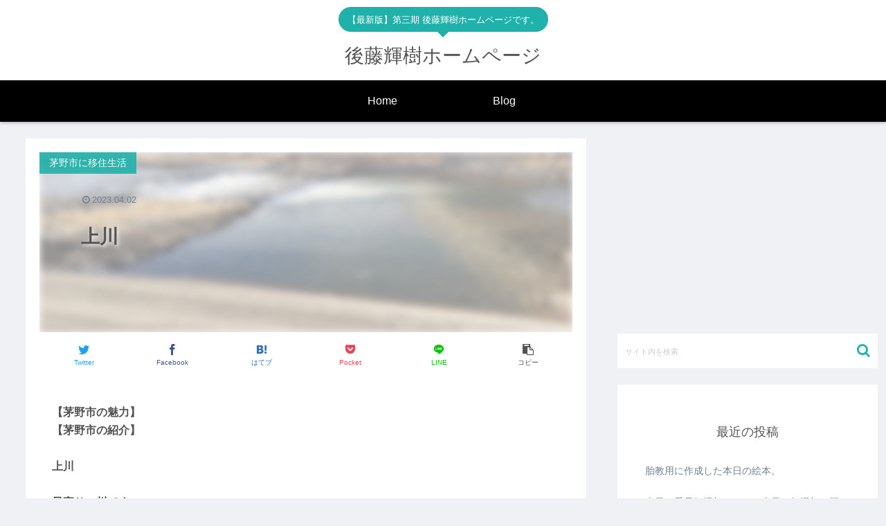

--- FILE ---
content_type: text/html; charset=utf-8
request_url: https://www.google.com/recaptcha/api2/aframe
body_size: 267
content:
<!DOCTYPE HTML><html><head><meta http-equiv="content-type" content="text/html; charset=UTF-8"></head><body><script nonce="y2Td1jqzd_fxHhELVSQ98g">/** Anti-fraud and anti-abuse applications only. See google.com/recaptcha */ try{var clients={'sodar':'https://pagead2.googlesyndication.com/pagead/sodar?'};window.addEventListener("message",function(a){try{if(a.source===window.parent){var b=JSON.parse(a.data);var c=clients[b['id']];if(c){var d=document.createElement('img');d.src=c+b['params']+'&rc='+(localStorage.getItem("rc::a")?sessionStorage.getItem("rc::b"):"");window.document.body.appendChild(d);sessionStorage.setItem("rc::e",parseInt(sessionStorage.getItem("rc::e")||0)+1);localStorage.setItem("rc::h",'1768673778872');}}}catch(b){}});window.parent.postMessage("_grecaptcha_ready", "*");}catch(b){}</script></body></html>